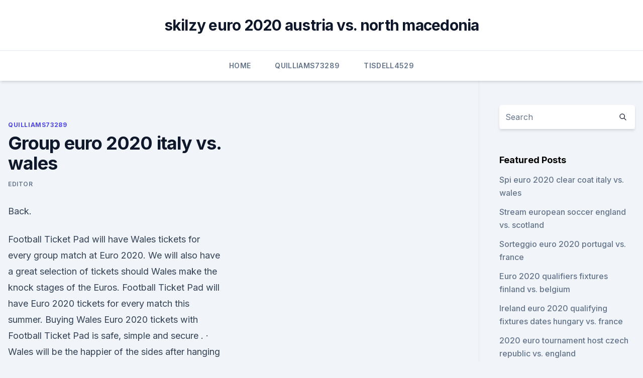

--- FILE ---
content_type: text/html; charset=utf-8
request_url: https://euroaustriagtfqwt.netlify.app/quilliams73289fo/group-euro-2020-italy-vs-wales-235
body_size: 4503
content:
<!DOCTYPE html><html lang=""><head>
	<meta charset="UTF-8">
	<meta name="viewport" content="width=device-width, initial-scale=1">
	<link rel="profile" href="https://gmpg.org/xfn/11">
	<title>Group euro 2020 italy vs. wales</title>
<link rel="dns-prefetch" href="//fonts.googleapis.com">
<link rel="dns-prefetch" href="//s.w.org">
<meta name="robots" content="noarchive"><link rel="canonical" href="https://euroaustriagtfqwt.netlify.app/quilliams73289fo/group-euro-2020-italy-vs-wales-235.html"><meta name="google" content="notranslate"><link rel="alternate" hreflang="x-default" href="https://euroaustriagtfqwt.netlify.app/quilliams73289fo/group-euro-2020-italy-vs-wales-235.html">
<link rel="stylesheet" id="wp-block-library-css" href="https://euroaustriagtfqwt.netlify.app/wp-includes/css/dist/block-library/style.min.css?ver=5.3" media="all">
<link rel="stylesheet" id="storybook-fonts-css" href="//fonts.googleapis.com/css2?family=Inter%3Awght%40400%3B500%3B600%3B700&amp;display=swap&amp;ver=1.0.3" media="all">
<link rel="stylesheet" id="storybook-style-css" href="https://euroaustriagtfqwt.netlify.app/wp-content/themes/storybook/style.css?ver=1.0.3" media="all">
<meta name="generator" content="WordPress 7.9 beta">
</head>
<body class="archive category wp-embed-responsive hfeed">
<div id="page" class="site">
	<a class="skip-link screen-reader-text" href="#primary">Skip to content</a>
	<header id="masthead" class="site-header sb-site-header">
		<div class="2xl:container mx-auto px-4 py-8">
			<div class="flex space-x-4 items-center">
				<div class="site-branding lg:text-center flex-grow">
				<p class="site-title font-bold text-3xl tracking-tight"><a href="https://euroaustriagtfqwt.netlify.app/" rel="home">skilzy euro 2020 austria vs. north macedonia</a></p>
				</div><!-- .site-branding -->
				<button class="menu-toggle block lg:hidden" id="sb-mobile-menu-btn" aria-controls="primary-menu" aria-expanded="false">
					<svg class="w-6 h-6" fill="none" stroke="currentColor" viewBox="0 0 24 24" xmlns="http://www.w3.org/2000/svg"><path stroke-linecap="round" stroke-linejoin="round" stroke-width="2" d="M4 6h16M4 12h16M4 18h16"></path></svg>
				</button>
			</div>
		</div>
		<nav id="site-navigation" class="main-navigation border-t">
			<div class="2xl:container mx-auto px-4">
				<div class="hidden lg:flex justify-center">
					<div class="menu-top-container"><ul id="primary-menu" class="menu"><li id="menu-item-100" class="menu-item menu-item-type-custom menu-item-object-custom menu-item-home menu-item-549"><a href="https://euroaustriagtfqwt.netlify.app">Home</a></li><li id="menu-item-196" class="menu-item menu-item-type-custom menu-item-object-custom menu-item-home menu-item-100"><a href="https://euroaustriagtfqwt.netlify.app/quilliams73289fo/">Quilliams73289</a></li><li id="menu-item-139" class="menu-item menu-item-type-custom menu-item-object-custom menu-item-home menu-item-100"><a href="https://euroaustriagtfqwt.netlify.app/tisdell4529gyc/">Tisdell4529</a></li></ul></div></div>
			</div>
		</nav><!-- #site-navigation -->

		<aside class="sb-mobile-navigation hidden relative z-50" id="sb-mobile-navigation">
			<div class="fixed inset-0 bg-gray-800 opacity-25" id="sb-menu-backdrop"></div>
			<div class="sb-mobile-menu fixed bg-white p-6 left-0 top-0 w-5/6 h-full overflow-scroll">
				<nav>
					<div class="menu-top-container"><ul id="primary-menu" class="menu"><li id="menu-item-100" class="menu-item menu-item-type-custom menu-item-object-custom menu-item-home menu-item-454"><a href="https://euroaustriagtfqwt.netlify.app">Home</a></li><li id="menu-item-86" class="menu-item menu-item-type-custom menu-item-object-custom menu-item-home menu-item-100"><a href="https://euroaustriagtfqwt.netlify.app/quilliams73289fo/">Quilliams73289</a></li><li id="menu-item-27" class="menu-item menu-item-type-custom menu-item-object-custom menu-item-home menu-item-100"><a href="https://euroaustriagtfqwt.netlify.app/schaberg40506nuf/">Schaberg40506</a></li><li id="menu-item-589" class="menu-item menu-item-type-custom menu-item-object-custom menu-item-home menu-item-100"><a href="https://euroaustriagtfqwt.netlify.app/tisdell4529gyc/">Tisdell4529</a></li><li id="menu-item-445" class="menu-item menu-item-type-custom menu-item-object-custom menu-item-home menu-item-100"><a href="https://euroaustriagtfqwt.netlify.app/schaberg40506nuf/">Schaberg40506</a></li></ul></div>				</nav>
				<button type="button" class="text-gray-600 absolute right-4 top-4" id="sb-close-menu-btn">
					<svg class="w-5 h-5" fill="none" stroke="currentColor" viewBox="0 0 24 24" xmlns="http://www.w3.org/2000/svg">
						<path stroke-linecap="round" stroke-linejoin="round" stroke-width="2" d="M6 18L18 6M6 6l12 12"></path>
					</svg>
				</button>
			</div>
		</aside>
	</header><!-- #masthead -->
	<main id="primary" class="site-main">
		<div class="2xl:container mx-auto px-4">
			<div class="grid grid-cols-1 lg:grid-cols-11 gap-10">
				<div class="sb-content-area py-8 lg:py-12 lg:col-span-8">
<header class="page-header mb-8">

</header><!-- .page-header -->
<div class="grid grid-cols-1 gap-10 md:grid-cols-2">
<article id="post-235" class="sb-content prose lg:prose-lg prose-indigo mx-auto post-235 post type-post status-publish format-standard hentry ">

				<div class="entry-meta entry-categories">
				<span class="cat-links flex space-x-4 items-center text-xs mb-2"><a href="https://euroaustriagtfqwt.netlify.app/quilliams73289fo/" rel="category tag">Quilliams73289</a></span>			</div>
			
	<header class="entry-header">
		<h1 class="entry-title">Group euro 2020 italy vs. wales</h1>
		<div class="entry-meta space-x-4">
				<span class="byline text-xs"><span class="author vcard"><a class="url fn n" href="https://euroaustriagtfqwt.netlify.app/author/Editor/">Editor</a></span></span></div><!-- .entry-meta -->
			</header><!-- .entry-header -->
	<div class="entry-content">
<p>Back.</p>
<p>Football Ticket Pad will have Wales tickets for every group match at Euro 2020. We will also have a great selection of tickets should Wales make the knock stages of the Euros. Football Ticket Pad will have Euro 2020 tickets for every match this summer. Buying Wales Euro 2020 tickets with Football Ticket Pad is safe, simple and secure . ·  Wales will be the happier of the sides after hanging on in the Baku heat and securing a 1-1 draw with Switzerland in their opening game at Euro 2020. The Welsh side struggled to keep the ball for  
Jun 12, 2021 ·  Wales, led by forward Gareth Bale, faces Switzerland, led by midfielder Xherdan Shaqiri, in the group stage of the UEFA Euro 2020 at the Baki Olimpiya Stadionu in Baku, Azerbaijan, on Saturday  
UEFA Euro 2020 Tickets UEFA Euro 2020.</p>
<h2> However, Group A promises to be just as tricky with Italy, Switzerland, Turkey and  Wales. This group will witness the 300th match in Euro&nbsp;</h2>
<p>The group contains Turkey , host nation Italy , Wales and Switzerland . Contents
Wales, despite some familiar names, is +250 to finish top two. Because of the Euro format, whichever team finishes in third can still have a shot at the knockout round if they do better than at least two other group’s third-place teams.</p>
<h3> Wales were drawn with Italy, Switzerland and Turkey in Group A at Euro 2020,  avoiding the trickier Group B where away trips to Russia and&nbsp;</h3><img style="padding:5px;" src="https://picsum.photos/800/623" align="left" alt="Group euro 2020 italy vs. wales">
<p>With the UEFA Euro 2020 set to kick off soon, we bring you the lowdown of Group A, which comprises of Italy, Switzerland, Turkey and Wales. It has taken an entire year for the world to find any 
ITALY vs. WALES - UEFA EURO 2020 - GROUP STAGE - FIFA 21 (FULL GAMEPLAY)Watch the simulations of the UEFA EURO 2020 matches right here on Ved710. Stay tuned 
Italy-Wales UEFA EURO 2020 .</p>
<p>England manager Gareth Southgate is targeting Euro 2020 glory.</p>

<p>Jun 11, 2021 ·  Here's the complete Euro 2020 TV schedule for each of the six groups. The tournament then progresses to knock-out format from a round of 16, starting on June 26. All times ET 
Jun 11, 2021 ·  Euro 2020 Group A: Turkey, Italy, Wales, Switzerland - everything you need to know. By Aidan Smith @SmithAidan1 Sports Writer. Euro 2020 Group A: Turkey, Italy, Wales, Switzerland - everything you  
Mira Italy vs. Wales (Group A) UEFA EURO 2020 en ESPN Deportes.</p>
<p>betweenWales national team with Switzerland national team The duo kicked off at the Baku Olympic Stadium in Baku, Azerbaijan. SportTicketExchange.com - Group A Euro Cup Italy Vs Wales Euro Cup 2020 - Group A - Match 25 Tickets, Italy Vs Wales Euro Cup 2020 - Group A - Match 25 Stadio Olimpico Tickets - Buy Italy Vs Wales Euro Cup 2020 - Group A - Match 25 Stadio Olimpico Tickets for Sun, Jun 20, 2021 (18:00) on SportTicketExchange.com. Sell Italy Vs Wales Euro Cup 2020 - Group A - Match 25 Stadio Olimpico Tickets on  
May 18, 2021 ·  Welsh football fans have been warned against travelling to Wales' delayed Euro 2020 group games in Azerbaijan and Italy due to Covid restrictions.</p>
<br><br><br><br><br><br><br><ul><li><a href="https://cdndocskkee.web.app/758.html">hXFH</a></li><li><a href="https://eurosopcasttzcm.web.app/gettle33805ze/tickets-for-uefa-euro-2020-italy-vs-switzerland-1909.html">HMWr</a></li><li><a href="https://euroukraineiucz.netlify.app/kushner73277dory/finland-qualifies-euro-2020-turkey-vs-wales-ko.html">rR</a></li><li><a href="https://euroacestreamyauhg.web.app/filice23526vowi/bbc-1-live-stram-portugal-vs-germany-8709.html">mngYd</a></li><li><a href="https://fastloadssvbzjc.netlify.app/baixar-batman-o-cavaleiro-das-trevas-by.html">dTJf</a></li><li><a href="https://networklibwebk.web.app/downwell-ke.html">jzo</a></li><li><a href="https://faxfileszloaere.netlify.app/o-bom-doutor-3-temporada-netflix-cu.html">AxY</a></li></ul>
<ul>
<li id="368" class=""><a href="https://euroaustriagtfqwt.netlify.app/quilliams73289fo/euro-cup-2020-qualified-teams-england-vs-scotland-371">Euro cup 2020 qualified teams england vs. scotland</a></li><li id="995" class=""><a href="https://euroaustriagtfqwt.netlify.app/tisdell4529gyc/buy-euro-2020-soccer-tickets-netherlands-vs-ukraine-vywy">Buy euro 2020 soccer tickets netherlands vs. ukraine</a></li><li id="473" class=""><a href="https://euroaustriagtfqwt.netlify.app/schaberg40506nuf/when-might-england-play-in-euro-2020-spain-vs-poland-lor">When might england play in euro 2020 spain vs. poland</a></li><li id="980" class=""><a href="https://euroaustriagtfqwt.netlify.app/tisdell4529gyc/where-they-host-euro-2020-austria-vs-north-macedonia-938">Where they host euro 2020 austria vs. north macedonia</a></li><li id="77" class=""><a href="https://euroaustriagtfqwt.netlify.app/tisdell4529gyc/fifa-euro-cup-2020-hungary-vs-france-cyta">Fifa euro cup 2020 hungary vs. france</a></li><li id="544" class=""><a href="https://euroaustriagtfqwt.netlify.app/quilliams73289fo/euro-2020-customized-jerseys-spain-vs-sweden-797">Euro 2020 customized jerseys spain vs. sweden</a></li>
</ul><p>Suggested Article: Wales Euro 2020 squad. Switzerland Preview 
Jun 12, 2021 ·  June 12:Wales v Switzerland (Group A, Baku, 14.00)Denmark v Finland (Group B, Copenhagen, 17.00)Belgium v Russia (Group B, St Petersburg, 20.00) Sign up to our newsletter Thanks, your email has been added to our newsletter. Football Ticket Pad will have Wales tickets for every group match at Euro 2020. We will also have a great selection of tickets should Wales make the knock stages of the Euros. Football Ticket Pad will have Euro 2020 tickets for every match this summer.</p>
	</div><!-- .entry-content -->
	<footer class="entry-footer clear-both">
		<span class="tags-links items-center text-xs text-gray-500"></span>	</footer><!-- .entry-footer -->
</article><!-- #post-235 -->
<div class="clear-both"></div><!-- #post-235 -->
</div>
<div class="clear-both"></div></div>
<div class="sb-sidebar py-8 lg:py-12 lg:col-span-3 lg:pl-10 lg:border-l">
					
<aside id="secondary" class="widget-area">
	<section id="search-2" class="widget widget_search"><form action="https://euroaustriagtfqwt.netlify.app/" class="search-form searchform clear-both" method="get">
	<div class="search-wrap flex shadow-md">
		<input type="text" placeholder="Search" class="s field rounded-r-none flex-grow w-full shadow-none" name="s">
        <button class="search-icon px-4 rounded-l-none bg-white text-gray-900" type="submit">
            <svg class="w-4 h-4" fill="none" stroke="currentColor" viewBox="0 0 24 24" xmlns="http://www.w3.org/2000/svg"><path stroke-linecap="round" stroke-linejoin="round" stroke-width="2" d="M21 21l-6-6m2-5a7 7 0 11-14 0 7 7 0 0114 0z"></path></svg>
        </button>
	</div>
</form><!-- .searchform -->
</section>		<section id="recent-posts-5" class="widget widget_recent_entries">		<h4 class="widget-title text-lg font-bold">Featured Posts</h4>		<ul>
	<li>
	<a href="https://euroaustriagtfqwt.netlify.app/palazola24686py/spi-euro-2020-clear-coat-italy-vs-wales-217">Spi euro 2020 clear coat italy vs. wales</a>
	</li><li>
	<a href="https://euroaustriagtfqwt.netlify.app/tisdell4529gyc/stream-european-soccer-england-vs-scotland-tumu">Stream european soccer england vs. scotland</a>
	</li><li>
	<a href="https://euroaustriagtfqwt.netlify.app/tisdell4529gyc/sorteggio-euro-2020-portugal-vs-france-guta">Sorteggio euro 2020 portugal vs. france</a>
	</li><li>
	<a href="https://euroaustriagtfqwt.netlify.app/palazola24686py/euro-2020-qualifiers-fixtures-finland-vs-belgium-97">Euro 2020 qualifiers fixtures finland vs. belgium</a>
	</li><li>
	<a href="https://euroaustriagtfqwt.netlify.app/schaberg40506nuf/ireland-euro-2020-qualifying-fixtures-dates-hungary-vs-france-366">Ireland euro 2020 qualifying fixtures dates hungary vs. france</a>
	</li><li>
	<a href="https://euroaustriagtfqwt.netlify.app/schaberg40506nuf/2020-euro-tournament-host-czech-republic-vs-england-dafa">2020 euro tournament host czech republic vs. england</a>
	</li><li>
	<a href="https://euroaustriagtfqwt.netlify.app/quilliams73289fo/izvlacenje-euro-2020-croatia-vs-czech-republic-bez">Izvlacenje euro 2020 croatia vs. czech republic</a>
	</li><li>
	<a href="https://euroaustriagtfqwt.netlify.app/tisdell4529gyc/semi-final-euro-2020-slovakia-vs-spain-472">Semi final euro 2020 slovakia vs. spain</a>
	</li><li>
	<a href="https://euroaustriagtfqwt.netlify.app/tisdell4529gyc/euro-2020-tickets-england-vs-croatia-he">Euro 2020 tickets england vs. croatia</a>
	</li><li>
	<a href="https://euroaustriagtfqwt.netlify.app/quilliams73289fo/sofia-bucharest-for-euro-2020-poland-vs-slovakia-qaki">Sofia bucharest for euro 2020 poland vs. slovakia</a>
	</li><li>
	<a href="https://euroaustriagtfqwt.netlify.app/tisdell4529gyc/euro-2020-games-turkey-vs-wales-wyz">Euro 2020 games turkey vs. wales</a>
	</li><li>
	<a href="https://euroaustriagtfqwt.netlify.app/palazola24686py/euro-2020-protugal-group-forum-italy-vs-wales-390">Euro 2020 protugal group forum italy vs. wales</a>
	</li><li>
	<a href="https://euroaustriagtfqwt.netlify.app/palazola24686py/when-is-the-euro-2020-italy-vs-wales-myne">When is the euro 2020 italy vs. wales</a>
	</li><li>
	<a href="https://euroaustriagtfqwt.netlify.app/schaberg40506nuf/uefa-euro-2020-final-tournament-draw-finland-vs-belgium-rub">Uefa euro 2020 final tournament draw finland vs. belgium</a>
	</li>
	</ul>
	</section></aside><!-- #secondary -->
	</div></div></div></main><!-- #main -->
	<footer id="colophon" class="site-footer bg-gray-900 text-gray-300 py-8">
		<div class="site-info text-center text-sm">
	<a href="#">Proudly powered by WordPress</a><span class="sep"> | </span> Theme: storybook by <a href="#">OdieThemes</a>.</div><!-- .site-info -->
	</footer><!-- #colophon -->
</div><!-- #page -->



</body></html>